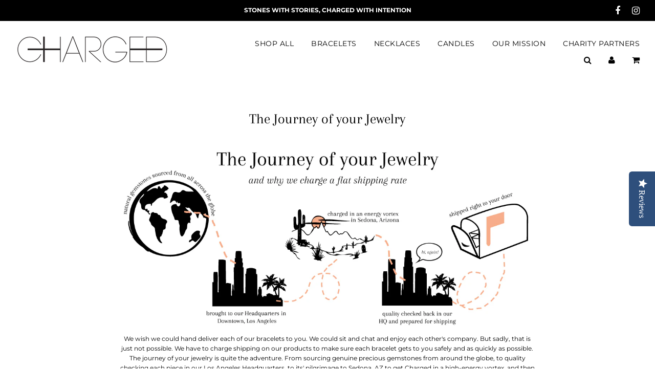

--- FILE ---
content_type: text/html
request_url: https://assets.dailykarma.io/prod/richTemplates/d4d.html?v=1765172474000
body_size: 6556
content:
<style>
  {{resetCSS}}
  *{
      font-family: {{customFontName}}-apple-system, BlinkMacSystemFont, San Francisco, Segoe UI, Roboto, Helvetica Neue, sans-serif;;
      text-transform: initial !important;
      letter-spacing: initial !important;
  }
  .dk-d4d-plugin {
      box-sizing: border-box;
      width: 100%;
      max-width: {{importedWidgetWidth}};
      min-height: 89px;
      padding: 15px;
      display: flex;
      border-radius: 2px;
      font-family: {{customFontName}}-apple-system, BlinkMacSystemFont, San Francisco, Segoe UI, Roboto, Helvetica Neue, sans-serif;
      flex-direction: column;
      {{if(options.showBorder)}}
      border: 1px solid {{fontColor}};
      {{#else}}
      border: none;
      {{/if}}
  }
  .title {
      line-height: 1.4;
      font-weight: 500;
      font-family: {{customFontName}}-apple-system, BlinkMacSystemFont, San Francisco, Segoe UI, Roboto, Helvetica Neue, sans-serif;
      font-size: 14px;
      margin-right: 10px;
  }
  .description {
      line-height: 1.5;
      font-size: 12px;
      font-weight: 400;
      font-family: {{customFontName}}-apple-system, BlinkMacSystemFont, San Francisco, Segoe UI, Roboto, Helvetica Neue, sans-serif;
      padding-top: 5px;
      padding-right: 10px;
  }

  .learn-more {
      text-decoration: none;
      font-family: {{customFontName}}-apple-system, BlinkMacSystemFont, San Francisco, Segoe UI, Roboto, Helvetica Neue, sans-serif;
      cursor: pointer;
      font-size: 12px;
      font-weight: 500;
      border-radius: 1px;
      display:flex;
      justify-content: center;
  }

  .btn-name {
      height: 22px;
      display: flex;
      width: 128px;
      justify-content: center;
      align-items: center;
      line-height: 1.5;
      font-weight: 500;
      margin-top: -1px;
      background: {{buttonColor}} !important;
      border-color: {{buttonColor}} !important;
  }

  .learn-more:active {
      outline: 0;
  }

  .created-by {
      line-height: 1.5;
      font-size: 8px;
      padding-top: 4px;
      display: flex;
      font-weight: 400;
      justify-content: center;
      align-items: center;
      padding-left: 15px;
      margin-right: -10px;
      font-family: {{customFontName}}-apple-system, BlinkMacSystemFont, San Francisco,  Segoe UI, Roboto, Helvetica Neue, sans-serif;
  }

  .footer {
      display: flex;
      justify-content: space-between;
      align-items: flex-end;
      flex: 1;
      margin-top: 5px;
      
  }

  .positioning {
      display: flex; width: 100%; align-items: {{contentPosition}};
      justify-content: {{contentPosition}};
      flex-wrap: wrap;
  }

  .powered-by {
    width: 100%;
    margin-top: 10px;
    font-size: 9px;
    text-align: center;
    line-height: normal;
    font-family: {{customFontName}}-apple-system, BlinkMacSystemFont, San Francisco,  Segoe UI, Roboto, Helvetica Neue, sans-serif;
  }

  {{if(options.isCenteredWidgetMobile)}}
  @media only screen and (max-width: 430px)  {
      .positioning {
          display: flex; width: 100%; align-items: center;
      }
  }
  {{/if}}
  .charity-logos {
    display: flex;
    justify-content: center;
    gap:10px;
  }

  .charity-logos .charity-logo-container {
    height: 60px;
    width: 60px;
    border-radius: 35px;
    box-shadow: 0px 4px 8px rgba(0, 0, 0, 0.1);
    display: flex;
    align-items: center;
    justify-content: center;
    margin-bottom: 5px;
  }

  .charity-logos .charity-logo {
    height: 55px;
    width: 55px;
    border-radius: 50%;
  }

  .statistics {
    border-top: 1px solid #d8d8d8;
    border-bottom: 1px solid #d8d8d8;
    display: flex;
    padding-top: 10px;
    padding-bottom: 10px;
    font-size: 12px;
    margin-top:5px;
    margin-bottom:5px;
  }

  .statistics .contributors, .statistics .raised {
    text-align: center;
    display: flex;
    align-items: center;
    justify-content: center;
    width: 50%;
    text-align: center;
  }
  .statistics .contributors {
    border-right: 1px solid #d8d8d8;
  }
  .statistics .value {
    font-weight: 700;
    font-size: 12px;
    margin-left:5px;
    margin-right: 5px;
  }

  .donate-button {
    background: {{buttonColor}};
    display: flex;
    justify-content: center;
    align-items: center;
    border-radius: 4px;
    font-weight: 700;
    width: 100%;
    height: 40px;
    color: #ffffff;
    margin-top: 10px;
    margin-bottom: 10px;
  }

  .donate-button a {
    font-weight: 700;
    color: #ffffff;
  }
  .select-charities-link {
    color: {{linkColor}};
    font-size: 12px;
    text-decoration: none;
    line-height: 12px;
    cursor: pointer;
    font-weight: 500;
  }

  .header-section {
    display: flex;
    justify-content: space-between;
    align-items: center;
  }

  .header-section .title-section {
    display: flex;
    flex-direction: column;
  }

  .donate-button {
    width: 65%;
  }

  .small-widget .donate-button {
    width: 100%;
  }

  #dk-d4d-learn-more-added.learn-more {
    width: 100%;
  }

  .small-widget .header-section {
    display: flex;
    flex-direction: column; 
  }

  .small-widget .donate-button {
    width: 100%;
    margin-bottom: 0;
  }

  .small-widget .statistics {
    margin-top: 10px;
  }

  @media only screen and (max-width: 430px)  {
      .header-section {
          display: flex;
          flex-direction: column;
      }

      .donate-button {
        width: 100%;
      }
      .title-section .description{
          white-space: initial;
      }
  }
  #powered-by-containter {
    max-width: {{importedWidgetWidth}};
    padding-right: 10px;
    padding-left:10px;
  }

  .powered-by a {
    line-height: initial !important;
  }

  .break {
    flex-basis: 100%;
  }

  #d4d-hidden {
    min-height: 105px;
    justify-content: center;
    position: relative;
    padding: 25px 15px;
  }

  #d4d-hidden .title {
    padding-top: 0 !important;
    line-height: 1;
    margin-right: 0;
  }

  #d4d-hidden .footer {
    justify-content: center;
    position: absolute;
    bottom: 15px;
    width: 100%;
    right: 0;
  }

  #d4d-hidden .created-by {
    margin-left: 0;
  }
</style>
<div class="positioning">
  <div
    id="d4d-default"
    class="dk-d4d-plugin {{if(options.isSmallWidget)}}small-widget{{/if}}"
    style="margin-top: {{verticalIndent}}px; color: {{fontColor}}; background: {{backgroundColor}};"
  >
  <div class="charity-logos">
    {{each(options.charitiesLogoUrls)}}
    <div class="charity-logo-container">
      <img class="charity-logo" src="{{@this}}" alt="charity logo" />
    </div>
    {{/each}}
  </div>
  <div class="header-section">
    <div class="title-section">
      <span class="title" style="color: {{fontColor}};"> {{headerText}}</span>
      <span class="description" style="color: {{fontColor}};"> {{description}} </span>
    </div>
    <div class="donate-button">
      <a href="javascript:void(0)" class="learn-more" id="dk-d4d-learn-more">
        <div
          class="btn-name"
          style="background: {{buttonColor}}; color: {{fontColor}}">Donate {{donationAmount}}</div>
      </a>
    </div>
  </div>
  {{if(options.impactShelfEnabled)}}
    <div class="statistics">
      <div class="contributors">
        <svg width="18" height="18" viewBox="0 0 18 18" fill="{{fontColor}}" xmlns="http://www.w3.org/2000/svg">
          <path fill-rule="evenodd" clip-rule="evenodd" d="M10.6533 12.2123C11.0852 12.0587 11.5406 11.98 12 11.98C12.5279 11.98 13.0507 12.084 13.5384 12.286C14.0261 12.488 14.4693 12.7841 14.8426 13.1574C15.2159 13.5307 15.512 13.9739 15.714 14.4616C15.916 14.9493 16.02 15.4721 16.02 16L18 16C18 15.3179 17.8837 14.6416 17.6569 14C17.6217 13.9004 17.5838 13.8017 17.5433 13.7039C17.2417 12.9759 16.7998 12.3145 16.2426 11.7574C15.6855 11.2002 15.0241 10.7583 14.2961 10.4567C13.5681 10.1552 12.7879 10 12 10C14.2091 10 16 8.20914 16 6C16 3.79086 14.2091 2 12 2C10.8053 2 9.73295 2.52376 9 3.35418C8.26706 2.52376 7.19469 2 6 2C3.79086 2 2 3.79086 2 6C2 8.20914 3.79086 10 6 10C5.21207 10 4.43185 10.1552 3.7039 10.4567C2.97595 10.7582 2.31451 11.2002 1.75736 11.7574C1.20021 12.3145 0.758251 12.9759 0.456723 13.7039C0.416216 13.8017 0.37835 13.9004 0.343146 14C0.116298 14.6416 0 15.3179 0 16H1.98C1.98 15.4721 2.08398 14.9493 2.286 14.4616C2.48803 13.9739 2.78414 13.5307 3.15743 13.1574C3.53072 12.7841 3.97388 12.488 4.46161 12.286C4.94934 12.084 5.47209 11.98 6 11.98C6.52791 11.98 7.05066 12.084 7.53839 12.286C8.02612 12.488 8.46928 12.7841 8.84257 13.1574C9.21586 13.5307 9.51197 13.9739 9.714 14.4616C9.91602 14.9493 10.02 15.4721 10.02 16L12 16C12 15.3179 11.8837 14.6416 11.6569 14C11.6217 13.9004 11.5838 13.8017 11.5433 13.7039C11.3201 13.1652 11.0201 12.6629 10.6533 12.2123ZM10 6C10 7.10457 10.8954 8 12 8C13.1046 8 14 7.10457 14 6C14 4.89543 13.1046 4 12 4C10.8954 4 10 4.89543 10 6ZM6 10C7.19469 10 8.26706 9.47624 9 8.64582C9.73295 9.47624 10.8053 10 12 10C11.2121 10 10.4319 10.1552 9.7039 10.4567C9.46142 10.5572 9.22632 10.6732 9 10.8038C8.77368 10.6732 8.53858 10.5572 8.2961 10.4567C7.56815 10.1552 6.78793 10 6 10ZM6 8C7.10457 8 8 7.10457 8 6C8 4.89543 7.10457 4 6 4C4.89543 4 4 4.89543 4 6C4 7.10457 4.89543 8 6 8Z" fill="{{fontColor}}"/>
        </svg> 
        <span class="value">{{contributors}}</span> Contributors
      </div>
      <div class="raised">
        <svg width="18" height="18" viewBox="0 0 18 18" fill="{{fontColor}}" xmlns="http://www.w3.org/2000/svg">
          <path fill-rule="evenodd" clip-rule="evenodd" d="M0 5C0 3.89543 0.895431 3 2 3H16C17.1046 3 18 3.89543 18 5V13C18 14.1046 17.1046 15 16 15H2C0.89543 15 0 14.1046 0 13V5ZM9 5H16V13H9C11.2091 13 13 11.2091 13 9C13 6.79086 11.2091 5 9 5ZM9 5H2L2 13H9C6.79086 13 5 11.2091 5 9C5 6.79086 6.79086 5 9 5ZM11 9C11 10.1046 10.1046 11 9 11C7.89543 11 7 10.1046 7 9C7 7.89543 7.89543 7 9 7C10.1046 7 11 7.89543 11 9Z" fill="{{fontColor}}"/>
        </svg>
        <span class="value">${{moneyRaised}}</span> Raised
      </div>
    </div>
  {{/if}}
    <div class="footer">
      <a href="javascript:void(0);" class="select-charities-link" id="select-charities-link">{{viewCauseText}}</a>
      <a href="https://dailykarma.com" target="_blank">
        <span class="created-by" style="color: {{fontColor}};"
        >
        <svg fill="{{fontColor}}" style="width: 136px; position: relative; color: {{fontColor}};" xmlns="http://www.w3.org/2000/svg" xmlns:xlink="http://www.w3.org/1999/xlink" viewBox="0 0 460 40" version="1.1">
          <path class="st0" d="M234.4,3.6V14c-1.7-1.4-4.2-2.3-6.6-2.3c-6.3,0-10.4,4.1-10.4,10.4s3.8,10.1,9.4,10.1c3.3,0,6-1.2,7.7-3.3
l0.3,2.8h2.3V3.3L234.4,3.6z M227.3,29.9c-4.3,0-7.2-3.2-7.2-7.8s3.2-7.9,7.9-7.9c2.2,0,4.7,1,6.4,2.6v6.8
C234.4,27.3,231.6,29.9,227.3,29.9L227.3,29.9z"/>
<path class="st0" d="M250.6,11.8c-2.6,0-5.5,1.1-7.3,2.8l1.1,1.8c1.7-1.4,4-2.3,5.9-2.3c3.1,0,5.2,1.8,5.2,4.6v2.8h-7
c-3.8,0-6.4,2.1-6.4,5.2c0,3.3,2.5,5.5,6.2,5.5c3.2,0,5.7-1.1,7.2-3.1l0.3,2.6h2.3V18.6C258.1,14.5,255.1,11.8,250.6,11.8z
M248.9,30.2c-2.6,0-4.3-1.4-4.3-3.5s1.7-3.3,4.2-3.3h6.7v1C255.5,27.8,252.8,30.2,248.9,30.2L248.9,30.2z"/>
<path class="st0" d="M266.6,6.8c1.2,0,2-0.7,2-1.9s-0.8-2-2-2c-1.3,0-2.1,0.8-2.1,2C264.4,6.1,265.3,6.8,266.6,6.8z M265.2,31.7h2.6
V12.4h-2.6V31.7z"/>
<path class="st0" d="M275.1,31.7h2.6V3.3l-2.6,0.3V31.7z"/>
<path class="st0" d="M298.9,12.3l-6.8,15.3l-7.2-15.5l-2.9,0.3l8.8,18.1l-1.2,2.7c-1,2.2-2.3,3.2-4.2,3.2c-0.9,0-1.9-0.2-2.6-0.5
l-1,1.9c1.2,0.5,2.6,0.8,3.8,0.8c2.9,0,4.9-1.4,6.3-4.6l10-21.7L298.9,12.3L298.9,12.3z"/>
<path class="st1" d="M320.4,31.7h3.4L315.1,20l8.2-7.7h-3.7l-10.8,9.8V3.2l-3,0.3v28.1h3v-5.8l4.3-4L320.4,31.7L320.4,31.7z"/>
<path class="st0" d="M333.6,11.8c-2.6,0-5.5,1.1-7.3,2.8l1.1,1.8c1.7-1.4,4-2.3,5.9-2.3c3.1,0,5.2,1.8,5.2,4.6v2.8h-7
c-3.8,0-6.4,2.1-6.4,5.2c0,3.3,2.5,5.5,6.2,5.5c3.2,0,5.7-1.1,7.2-3.1l0.3,2.6h2.3V18.6C341.1,14.5,338.1,11.8,333.6,11.8
L333.6,11.8z M331.9,30.2c-2.6,0-4.3-1.4-4.3-3.5s1.7-3.3,4.2-3.3h6.7v1C338.5,27.8,335.8,30.2,331.9,30.2L331.9,30.2z"/>
<path class="st0" d="M356,11.8c-2.6,0-4.8,1.2-6,3.2l-0.3-3.2l-2.3,0.3v19.6h2.6V20.8c0-4,2.3-6.3,5.9-6.3c0.6,0,1.1,0,1.7,0.2
l0.3-2.6C357.4,11.9,356.7,11.8,356,11.8L356,11.8z"/>
<path class="st0" d="M385.6,11.8c-3.3,0-5.9,1.5-7.2,4c-1.3-2.4-4-4-7.1-4c-2.8,0-5.1,1.1-6.6,3l-0.2-3l-2.7,0.3v19.6h3V20.1
c0-3.5,2.2-5.7,5.7-5.7s5.8,2.1,5.8,5.7v11.6h2.9V20.1c0-3.5,2.1-5.7,5.7-5.7s5.8,2,5.8,5.3v12h2.9V19.3
C393.8,14.9,390.6,11.8,385.6,11.8L385.6,11.8z"/>
<path class="st0" d="M407.3,11.8c-2.6,0-5.5,1.1-7.3,2.8l1.1,1.8c1.7-1.4,4-2.3,5.9-2.3c3.1,0,5.2,1.8,5.2,4.6v2.8h-7
c-3.9,0.1-6.5,2.1-6.5,5.2c0,3.3,2.5,5.5,6.2,5.5c3.2,0,5.7-1.1,7.2-3.1l0.3,2.6h2.3V18.6C414.8,14.5,411.8,11.8,407.3,11.8
L407.3,11.8z M405.6,30.2c-2.6,0-4.3-1.4-4.3-3.6c0-2,1.7-3.3,4.2-3.3h6.7v1C412.2,27.8,409.6,30.2,405.6,30.2L405.6,30.2z"/>
<path class="st1" d="M421.6,11c3.2,0,5.4-2.3,5.4-5.5s-2.2-5.4-5.4-5.4s-5.5,2.2-5.5,5.4S418.4,11,421.6,11z M421.6,10.4
c-2.9,0-4.9-2-4.9-4.8s2-4.8,4.8-4.8s4.8,2,4.8,4.8C426.4,8.4,424.4,10.4,421.6,10.4L421.6,10.4z M419.6,8.5h0.8v-2h1.6l1.2,2h0.8
l-1.3-2.2c0.7-0.3,1.2-1,1.2-1.9c0-1.1-0.8-1.9-1.9-1.9h-2.3v6H419.6L419.6,8.5z M420.3,5.8V3.2h1.5c0.8,0,1.2,0.5,1.2,1.2
c0,0.8-0.5,1.4-1.2,1.4C421.8,5.8,420.3,5.8,420.3,5.8z"/>
<path class="st2" d="M200.2,15.2l-2.1,2.1l-3.2-3.2l2.5-2.5c1.2-1.2,1.5-2.8,1.2-4.3c-0.2-0.8-0.6-1.4-1.2-2s-1.3-1-2-1.2
c-1.5-0.4-3.1,0-4.3,1.2l-2.5,2.5l-2.5-2.5l0,0c-1.2-1.2-2.8-1.5-4.3-1.2c-0.8,0.2-1.4,0.6-2,1.2s-1,1.3-1.2,2
c-0.4,1.5,0,3.1,1.2,4.3l2.5,2.5l-3.2,3.2l-2.1-2.1l0,0c-1.2-1.2-2.9-1.7-4.6-1.4c-1,0.2-1.9,0.6-2.7,1.4c-2,2-2,5.2,0,7.2
c0.8,0.8,1.7,1.2,2.7,1.4c1.5,0.3,3-0.1,4.2-1.1l2.3-2.3h0l3.2,3.2l-2.5,2.5c-1.2,1.2-1.5,2.8-1.2,4.3c0.2,0.8,0.6,1.5,1.2,2
s1.3,1,2,1.2c1.5,0.4,3.1,0,4.3-1.2l2.5-2.5l2.5,2.5c1.2,1.2,2.8,1.5,4.3,1.2c0.8-0.2,1.4-0.6,2-1.2s1-1.3,1.2-2
c0.4-1.5,0-3.1-1.2-4.3l0,0l-2.5-2.5l3.2-3.2l2.1,2.1c1.2,1.2,2.9,1.7,4.6,1.4c1-0.2,1.9-0.6,2.7-1.4c2-2,2-5.2,0-7.2
c-0.8-0.8-1.7-1.2-2.7-1.4C203.1,13.5,201.4,13.9,200.2,15.2L200.2,15.2z M190.2,9.2l2.5-2.5c0.9-0.9,2.3-0.9,3.2,0s0.9,2.3,0,3.2
l-2.5,2.5L190.2,9.2z M187,28.3l-2.5,2.5c-0.9,0.9-2.3,0.9-3.2,0s-0.9-2.3,0-3.2l0,0l0,0l2.5-2.5L187,28.3L187,28.3z M177.5,18.8
l-2.1,2.1c-1.1,1.1-3,1.1-4.1,0s-1.1-3,0-4.1s3-1.1,4.1,0L177.5,18.8L177.5,18.8z M180.6,18.8l3.2-3.2l3.2,3.2l-3.2,3.2L180.6,18.8z
M185.4,23.5l3.2-3.2l3.2,3.2l-3.2,3.2L185.4,23.5z M195.9,27.6c0.9,0.9,0.9,2.3,0,3.2s-2.3,0.9-3.2,0l0,0l-2.5-2.5l3.2-3.2
L195.9,27.6L195.9,27.6L195.9,27.6L195.9,27.6z M196.6,18.8l-3.2,3.2l-3.2-3.2l3.2-3.2L196.6,18.8z M191.8,14l-3.2,3.2l-3.2-3.2
l3.2-3.2C188.6,10.8,191.8,14,191.8,14z M184.5,6.7l2.5,2.5l-3.2,3.2l-2.5-2.5c-0.9-0.9-0.9-2.3,0-3.2S183.6,5.8,184.5,6.7
L184.5,6.7L184.5,6.7L184.5,6.7z M205.9,20.8c-1.1,1.1-3,1.1-4.1,0l-2.1-2.1l2.1-2.1l0,0l0,0c1.1-1.1,3-1.1,4.1,0
S207,19.7,205.9,20.8L205.9,20.8z"/>
<g class="st3">
<path d="M2.2,12.5h2v2.3h0.1c0.3-0.5,0.7-0.9,1.1-1.2s0.9-0.6,1.4-0.8c0.5-0.2,1-0.4,1.5-0.5c0.5-0.1,1-0.2,1.5-0.2
c1.1,0,2.1,0.2,3,0.6s1.7,0.9,2.4,1.5c0.7,0.7,1.2,1.4,1.5,2.3c0.4,0.9,0.6,1.9,0.6,2.9c0,1.1-0.2,2-0.6,2.9
c-0.4,0.9-0.9,1.7-1.5,2.3c-0.7,0.7-1.4,1.2-2.4,1.5c-0.9,0.4-1.9,0.6-3,0.6c-0.5,0-0.9-0.1-1.5-0.2c-0.5-0.1-1-0.3-1.5-0.5
c-0.5-0.2-0.9-0.5-1.4-0.8c-0.4-0.3-0.8-0.8-1.1-1.2H4.1v11h-2V12.5z M15,19.5c0-0.8-0.1-1.5-0.4-2.2c-0.3-0.7-0.6-1.3-1.1-1.8
c-0.5-0.5-1-0.9-1.7-1.2c-0.7-0.3-1.4-0.4-2.2-0.4c-0.8,0-1.6,0.1-2.2,0.4c-0.7,0.3-1.3,0.7-1.8,1.2c-0.5,0.5-0.9,1.1-1.2,1.8
C4.2,18,4,18.7,4,19.5c0,0.8,0.1,1.5,0.4,2.2c0.3,0.7,0.7,1.3,1.2,1.8c0.5,0.5,1.1,0.9,1.8,1.2c0.7,0.3,1.4,0.4,2.2,0.4
c0.8,0,1.6-0.1,2.2-0.4c0.6-0.3,1.2-0.7,1.7-1.2s0.8-1.1,1.1-1.8C14.8,21,15,20.3,15,19.5z"/>
<path d="M34.7,19.5c0,1.1-0.2,2-0.6,2.9s-0.9,1.7-1.5,2.3s-1.4,1.2-2.4,1.5c-0.9,0.4-1.9,0.6-3,0.6c-1.1,0-2.1-0.2-3-0.6
c-0.9-0.4-1.7-0.9-2.4-1.5s-1.2-1.4-1.5-2.3c-0.4-0.9-0.6-1.9-0.6-2.9c0-1.1,0.2-2,0.6-2.9c0.4-0.9,0.9-1.7,1.5-2.3
s1.4-1.2,2.4-1.5c0.9-0.4,1.9-0.6,3-0.6c1.1,0,2.1,0.2,3,0.6c0.9,0.4,1.7,0.9,2.4,1.5s1.2,1.4,1.5,2.3S34.7,18.4,34.7,19.5z
 M32.5,19.5c0-0.8-0.1-1.5-0.4-2.2c-0.3-0.7-0.6-1.3-1.1-1.8c-0.5-0.5-1-0.9-1.7-1.2s-1.4-0.4-2.2-0.4c-0.8,0-1.6,0.1-2.2,0.4
s-1.2,0.7-1.6,1.2c-0.4,0.5-0.8,1.1-1,1.8c-0.3,0.7-0.4,1.4-0.4,2.2c0,0.8,0.1,1.5,0.4,2.2c0.2,0.7,0.6,1.3,1,1.8
c0.5,0.5,1,0.9,1.6,1.2s1.4,0.4,2.2,0.4c0.8,0,1.6-0.1,2.2-0.4s1.2-0.7,1.7-1.2c0.5-0.5,0.8-1.1,1.1-1.8
C32.4,21,32.5,20.3,32.5,19.5z"/>
<path d="M38.9,12.5l3.2,11.4h0.1l3.8-11.4h2l3.8,11.4h0.1L55,12.5h2.3l-4.4,14h-2.2L47,15h-0.1l-3.7,11.5H41l-4.4-14H38.9z"/>
<path d="M61.3,20c0.1,0.7,0.2,1.4,0.5,2s0.6,1.2,1.1,1.6c0.5,0.4,1,0.8,1.6,1.1s1.2,0.4,2,0.4c1.1,0,2-0.2,2.7-0.7s1.4-1.1,1.8-1.7
l1.5,1.3c-0.8,1.1-1.8,1.8-2.8,2.3c-1,0.5-2.1,0.7-3.3,0.7c-1,0-2-0.2-2.9-0.6c-0.9-0.4-1.7-0.9-2.3-1.5s-1.1-1.4-1.5-2.3
c-0.4-0.9-0.6-1.9-0.6-2.9c0-1.1,0.2-2,0.5-2.9s0.9-1.7,1.5-2.3c0.6-0.7,1.4-1.2,2.2-1.5c0.9-0.4,1.8-0.6,2.8-0.6
c1.1,0,2,0.2,2.9,0.6c0.8,0.4,1.5,0.9,2.1,1.5c0.6,0.6,1,1.4,1.3,2.2c0.3,0.8,0.5,1.8,0.5,2.7V20H61.3z M70.9,18.4
c0-1.3-0.4-2.4-1.2-3.3c-0.8-0.8-1.9-1.2-3.4-1.2c-0.6,0-1.3,0.1-1.9,0.4c-0.6,0.2-1.1,0.6-1.6,1s-0.8,0.9-1.1,1.4
s-0.4,1.1-0.4,1.7H70.9z"/>
</g>
<g class="st3">
<path d="M76.8,16.8c0-0.6,0-1.2,0-1.9c0-0.6-0.1-1.5-0.1-2.5h2v2.6h0.1c0.1-0.4,0.3-0.7,0.6-1.1c0.3-0.3,0.6-0.7,0.9-0.9
c0.4-0.3,0.8-0.5,1.3-0.7c0.5-0.2,1-0.3,1.7-0.3c0.6,0,1.1,0.1,1.5,0.2l-0.4,2c-0.3-0.1-0.6-0.2-1.1-0.2c-0.8,0-1.4,0.1-2,0.4
c-0.5,0.3-1,0.7-1.4,1.1s-0.6,0.9-0.8,1.5c-0.2,0.5-0.3,1-0.3,1.5v7.9h-2V16.8z"/>
</g>
<g class="st3">
<path d="M87.4,20c0.1,0.7,0.2,1.4,0.5,2s0.6,1.2,1.1,1.6c0.5,0.4,1,0.8,1.6,1.1s1.2,0.4,2,0.4c1.1,0,2-0.2,2.7-0.7s1.4-1.1,1.8-1.7
l1.5,1.3c-0.8,1.1-1.8,1.8-2.8,2.3c-1,0.5-2.1,0.7-3.3,0.7c-1,0-2-0.2-2.9-0.6c-0.9-0.4-1.7-0.9-2.3-1.5s-1.1-1.4-1.5-2.3
c-0.4-0.9-0.6-1.9-0.6-2.9c0-1.1,0.2-2,0.5-2.9s0.9-1.7,1.5-2.3c0.6-0.7,1.4-1.2,2.2-1.5c0.9-0.4,1.8-0.6,2.8-0.6
c1.1,0,2,0.2,2.9,0.6c0.8,0.4,1.5,0.9,2.1,1.5c0.6,0.6,1,1.4,1.3,2.2c0.3,0.8,0.5,1.8,0.5,2.7V20H87.4z M97,18.4
c0-1.3-0.4-2.4-1.2-3.3c-0.8-0.8-1.9-1.2-3.4-1.2c-0.6,0-1.3,0.1-1.9,0.4c-0.6,0.2-1.1,0.6-1.6,1s-0.8,0.9-1.1,1.4
s-0.4,1.1-0.4,1.7H97z"/>
<path d="M116.7,26.5h-2v-2.3h-0.1c-0.3,0.5-0.7,0.9-1.1,1.2c-0.4,0.3-0.9,0.6-1.4,0.8c-0.5,0.2-1,0.4-1.5,0.5
c-0.5,0.1-1,0.2-1.5,0.2c-1.1,0-2.1-0.2-3-0.6c-0.9-0.4-1.7-0.9-2.4-1.5c-0.7-0.7-1.2-1.4-1.5-2.3s-0.6-1.9-0.6-2.9
c0-1.1,0.2-2,0.6-2.9s0.9-1.7,1.5-2.3c0.7-0.7,1.4-1.2,2.4-1.5s1.9-0.6,3-0.6c0.5,0,0.9,0.1,1.5,0.2c0.5,0.1,1,0.3,1.5,0.5
c0.5,0.2,0.9,0.5,1.4,0.8c0.4,0.3,0.8,0.8,1.1,1.2h0.1v-11h2V26.5z M103.9,19.5c0,0.8,0.1,1.5,0.4,2.2c0.2,0.7,0.6,1.3,1.1,1.8
s1,0.9,1.7,1.2s1.4,0.4,2.2,0.4c0.8,0,1.5-0.1,2.2-0.4c0.7-0.3,1.3-0.7,1.8-1.2c0.5-0.5,0.9-1.1,1.2-1.8c0.3-0.7,0.4-1.4,0.4-2.2
c0-0.8-0.1-1.5-0.4-2.2c-0.3-0.7-0.7-1.3-1.2-1.8c-0.5-0.5-1.1-0.9-1.8-1.2c-0.7-0.3-1.4-0.4-2.2-0.4c-0.8,0-1.6,0.1-2.2,0.4
s-1.2,0.7-1.7,1.2c-0.5,0.5-0.8,1.1-1.1,1.8S103.9,18.7,103.9,19.5z"/>
<path d="M129.4,3.8h2v11h0.1c0.3-0.5,0.7-0.9,1.1-1.2s0.9-0.6,1.4-0.8c0.5-0.2,1-0.4,1.5-0.5c0.5-0.1,1-0.2,1.5-0.2
c1.1,0,2.1,0.2,3,0.6s1.7,0.9,2.4,1.5c0.7,0.7,1.2,1.4,1.5,2.3c0.4,0.9,0.6,1.9,0.6,2.9c0,1.1-0.2,2-0.6,2.9
c-0.4,0.9-0.9,1.7-1.5,2.3c-0.7,0.7-1.4,1.2-2.4,1.5c-0.9,0.4-1.9,0.6-3,0.6c-0.5,0-0.9-0.1-1.5-0.2c-0.5-0.1-1-0.3-1.5-0.5
c-0.5-0.2-0.9-0.5-1.4-0.8c-0.4-0.3-0.8-0.8-1.1-1.2h-0.1v2.3h-2V3.8z M142.2,19.5c0-0.8-0.1-1.5-0.4-2.2c-0.3-0.7-0.6-1.3-1.1-1.8
c-0.5-0.5-1-0.9-1.7-1.2c-0.7-0.3-1.4-0.4-2.2-0.4c-0.8,0-1.6,0.1-2.2,0.4c-0.7,0.3-1.3,0.7-1.8,1.2c-0.5,0.5-0.9,1.1-1.2,1.8
c-0.3,0.7-0.4,1.4-0.4,2.2c0,0.8,0.1,1.5,0.4,2.2c0.3,0.7,0.7,1.3,1.2,1.8c0.5,0.5,1.1,0.9,1.8,1.2c0.7,0.3,1.4,0.4,2.2,0.4
c0.8,0,1.6-0.1,2.2-0.4c0.6-0.3,1.2-0.7,1.7-1.2s0.8-1.1,1.1-1.8C142.1,21,142.2,20.3,142.2,19.5z"/>
<path d="M152.9,24.1l4.3-11.6h2.4l-7,17.7c-0.4,1.1-1,1.9-1.6,2.6c-0.6,0.6-1.6,1-2.8,1c-0.3,0-0.6,0-0.9,0c-0.3,0-0.6-0.1-0.9-0.2
l0.2-1.9c0.4,0.2,0.9,0.3,1.5,0.3c0.7,0,1.2-0.2,1.6-0.7c0.4-0.4,0.8-1.1,1.1-1.9l1-2.7L146,12.5h2.5L152.9,24.1z"/>
</g>
        </svg></span>
      </a>
    </div>
  </div>

  <div
    id="d4d-hidden"
    class="dk-d4d-plugin"
    style="display: none; margin-top: {{verticalIndent}}px; color: {{fontColor}}; background: {{backgroundColor}};"
  >
    <span class="title" style="text-align: center; padding-top: 10px; color: {{fontColor}};">
      Thank you for shopping for good.
    </span>
    <span
      class="description"
      style="text-align: center; padding-bottom: 5px; color: {{fontColor}};"
    >
      You get {{discountAmount}} off your order, with our gratitude.
    </span>
    <span style="line-height: 1; font-weight: 400; font-size: 12px; text-align: center; padding-bottom: 10px">
      <a
        href="javascript:void(0)"
        class="learn-more"
        id="dk-d4d-learn-more-added"
        style="font-size: 12px; font-weight: 400; padding-left: 3px; line-height: 1; text-decoration: underline; color: {{linkColor}};"
      >
      {{if(options.enableCharitySelection)}}
        Edit causes
      {{#else}}
        Learn More
      {{/if}}
      </a>
    </span>

    <div class="footer">
      <a href="https://dailykarma.com" target="_blank">
        <span class="created-by" style="color: {{fontColor}};"
            >
            <svg fill="{{fontColor}}" style="width: 136px; position: relative; color: {{fontColor}};" xmlns="http://www.w3.org/2000/svg" xmlns:xlink="http://www.w3.org/1999/xlink" viewBox="0 0 460 40" version="1.1">
              <path class="st0" d="M234.4,3.6V14c-1.7-1.4-4.2-2.3-6.6-2.3c-6.3,0-10.4,4.1-10.4,10.4s3.8,10.1,9.4,10.1c3.3,0,6-1.2,7.7-3.3
	l0.3,2.8h2.3V3.3L234.4,3.6z M227.3,29.9c-4.3,0-7.2-3.2-7.2-7.8s3.2-7.9,7.9-7.9c2.2,0,4.7,1,6.4,2.6v6.8
	C234.4,27.3,231.6,29.9,227.3,29.9L227.3,29.9z"/>
<path class="st0" d="M250.6,11.8c-2.6,0-5.5,1.1-7.3,2.8l1.1,1.8c1.7-1.4,4-2.3,5.9-2.3c3.1,0,5.2,1.8,5.2,4.6v2.8h-7
	c-3.8,0-6.4,2.1-6.4,5.2c0,3.3,2.5,5.5,6.2,5.5c3.2,0,5.7-1.1,7.2-3.1l0.3,2.6h2.3V18.6C258.1,14.5,255.1,11.8,250.6,11.8z
	 M248.9,30.2c-2.6,0-4.3-1.4-4.3-3.5s1.7-3.3,4.2-3.3h6.7v1C255.5,27.8,252.8,30.2,248.9,30.2L248.9,30.2z"/>
<path class="st0" d="M266.6,6.8c1.2,0,2-0.7,2-1.9s-0.8-2-2-2c-1.3,0-2.1,0.8-2.1,2C264.4,6.1,265.3,6.8,266.6,6.8z M265.2,31.7h2.6
	V12.4h-2.6V31.7z"/>
<path class="st0" d="M275.1,31.7h2.6V3.3l-2.6,0.3V31.7z"/>
<path class="st0" d="M298.9,12.3l-6.8,15.3l-7.2-15.5l-2.9,0.3l8.8,18.1l-1.2,2.7c-1,2.2-2.3,3.2-4.2,3.2c-0.9,0-1.9-0.2-2.6-0.5
	l-1,1.9c1.2,0.5,2.6,0.8,3.8,0.8c2.9,0,4.9-1.4,6.3-4.6l10-21.7L298.9,12.3L298.9,12.3z"/>
<path class="st1" d="M320.4,31.7h3.4L315.1,20l8.2-7.7h-3.7l-10.8,9.8V3.2l-3,0.3v28.1h3v-5.8l4.3-4L320.4,31.7L320.4,31.7z"/>
<path class="st0" d="M333.6,11.8c-2.6,0-5.5,1.1-7.3,2.8l1.1,1.8c1.7-1.4,4-2.3,5.9-2.3c3.1,0,5.2,1.8,5.2,4.6v2.8h-7
	c-3.8,0-6.4,2.1-6.4,5.2c0,3.3,2.5,5.5,6.2,5.5c3.2,0,5.7-1.1,7.2-3.1l0.3,2.6h2.3V18.6C341.1,14.5,338.1,11.8,333.6,11.8
	L333.6,11.8z M331.9,30.2c-2.6,0-4.3-1.4-4.3-3.5s1.7-3.3,4.2-3.3h6.7v1C338.5,27.8,335.8,30.2,331.9,30.2L331.9,30.2z"/>
<path class="st0" d="M356,11.8c-2.6,0-4.8,1.2-6,3.2l-0.3-3.2l-2.3,0.3v19.6h2.6V20.8c0-4,2.3-6.3,5.9-6.3c0.6,0,1.1,0,1.7,0.2
	l0.3-2.6C357.4,11.9,356.7,11.8,356,11.8L356,11.8z"/>
<path class="st0" d="M385.6,11.8c-3.3,0-5.9,1.5-7.2,4c-1.3-2.4-4-4-7.1-4c-2.8,0-5.1,1.1-6.6,3l-0.2-3l-2.7,0.3v19.6h3V20.1
	c0-3.5,2.2-5.7,5.7-5.7s5.8,2.1,5.8,5.7v11.6h2.9V20.1c0-3.5,2.1-5.7,5.7-5.7s5.8,2,5.8,5.3v12h2.9V19.3
	C393.8,14.9,390.6,11.8,385.6,11.8L385.6,11.8z"/>
<path class="st0" d="M407.3,11.8c-2.6,0-5.5,1.1-7.3,2.8l1.1,1.8c1.7-1.4,4-2.3,5.9-2.3c3.1,0,5.2,1.8,5.2,4.6v2.8h-7
	c-3.9,0.1-6.5,2.1-6.5,5.2c0,3.3,2.5,5.5,6.2,5.5c3.2,0,5.7-1.1,7.2-3.1l0.3,2.6h2.3V18.6C414.8,14.5,411.8,11.8,407.3,11.8
	L407.3,11.8z M405.6,30.2c-2.6,0-4.3-1.4-4.3-3.6c0-2,1.7-3.3,4.2-3.3h6.7v1C412.2,27.8,409.6,30.2,405.6,30.2L405.6,30.2z"/>
<path class="st1" d="M421.6,11c3.2,0,5.4-2.3,5.4-5.5s-2.2-5.4-5.4-5.4s-5.5,2.2-5.5,5.4S418.4,11,421.6,11z M421.6,10.4
	c-2.9,0-4.9-2-4.9-4.8s2-4.8,4.8-4.8s4.8,2,4.8,4.8C426.4,8.4,424.4,10.4,421.6,10.4L421.6,10.4z M419.6,8.5h0.8v-2h1.6l1.2,2h0.8
	l-1.3-2.2c0.7-0.3,1.2-1,1.2-1.9c0-1.1-0.8-1.9-1.9-1.9h-2.3v6H419.6L419.6,8.5z M420.3,5.8V3.2h1.5c0.8,0,1.2,0.5,1.2,1.2
	c0,0.8-0.5,1.4-1.2,1.4C421.8,5.8,420.3,5.8,420.3,5.8z"/>
<path class="st2" d="M200.2,15.2l-2.1,2.1l-3.2-3.2l2.5-2.5c1.2-1.2,1.5-2.8,1.2-4.3c-0.2-0.8-0.6-1.4-1.2-2s-1.3-1-2-1.2
	c-1.5-0.4-3.1,0-4.3,1.2l-2.5,2.5l-2.5-2.5l0,0c-1.2-1.2-2.8-1.5-4.3-1.2c-0.8,0.2-1.4,0.6-2,1.2s-1,1.3-1.2,2
	c-0.4,1.5,0,3.1,1.2,4.3l2.5,2.5l-3.2,3.2l-2.1-2.1l0,0c-1.2-1.2-2.9-1.7-4.6-1.4c-1,0.2-1.9,0.6-2.7,1.4c-2,2-2,5.2,0,7.2
	c0.8,0.8,1.7,1.2,2.7,1.4c1.5,0.3,3-0.1,4.2-1.1l2.3-2.3h0l3.2,3.2l-2.5,2.5c-1.2,1.2-1.5,2.8-1.2,4.3c0.2,0.8,0.6,1.5,1.2,2
	s1.3,1,2,1.2c1.5,0.4,3.1,0,4.3-1.2l2.5-2.5l2.5,2.5c1.2,1.2,2.8,1.5,4.3,1.2c0.8-0.2,1.4-0.6,2-1.2s1-1.3,1.2-2
	c0.4-1.5,0-3.1-1.2-4.3l0,0l-2.5-2.5l3.2-3.2l2.1,2.1c1.2,1.2,2.9,1.7,4.6,1.4c1-0.2,1.9-0.6,2.7-1.4c2-2,2-5.2,0-7.2
	c-0.8-0.8-1.7-1.2-2.7-1.4C203.1,13.5,201.4,13.9,200.2,15.2L200.2,15.2z M190.2,9.2l2.5-2.5c0.9-0.9,2.3-0.9,3.2,0s0.9,2.3,0,3.2
	l-2.5,2.5L190.2,9.2z M187,28.3l-2.5,2.5c-0.9,0.9-2.3,0.9-3.2,0s-0.9-2.3,0-3.2l0,0l0,0l2.5-2.5L187,28.3L187,28.3z M177.5,18.8
	l-2.1,2.1c-1.1,1.1-3,1.1-4.1,0s-1.1-3,0-4.1s3-1.1,4.1,0L177.5,18.8L177.5,18.8z M180.6,18.8l3.2-3.2l3.2,3.2l-3.2,3.2L180.6,18.8z
	 M185.4,23.5l3.2-3.2l3.2,3.2l-3.2,3.2L185.4,23.5z M195.9,27.6c0.9,0.9,0.9,2.3,0,3.2s-2.3,0.9-3.2,0l0,0l-2.5-2.5l3.2-3.2
	L195.9,27.6L195.9,27.6L195.9,27.6L195.9,27.6z M196.6,18.8l-3.2,3.2l-3.2-3.2l3.2-3.2L196.6,18.8z M191.8,14l-3.2,3.2l-3.2-3.2
	l3.2-3.2C188.6,10.8,191.8,14,191.8,14z M184.5,6.7l2.5,2.5l-3.2,3.2l-2.5-2.5c-0.9-0.9-0.9-2.3,0-3.2S183.6,5.8,184.5,6.7
	L184.5,6.7L184.5,6.7L184.5,6.7z M205.9,20.8c-1.1,1.1-3,1.1-4.1,0l-2.1-2.1l2.1-2.1l0,0l0,0c1.1-1.1,3-1.1,4.1,0
	S207,19.7,205.9,20.8L205.9,20.8z"/>
<g class="st3">
	<path d="M2.2,12.5h2v2.3h0.1c0.3-0.5,0.7-0.9,1.1-1.2s0.9-0.6,1.4-0.8c0.5-0.2,1-0.4,1.5-0.5c0.5-0.1,1-0.2,1.5-0.2
		c1.1,0,2.1,0.2,3,0.6s1.7,0.9,2.4,1.5c0.7,0.7,1.2,1.4,1.5,2.3c0.4,0.9,0.6,1.9,0.6,2.9c0,1.1-0.2,2-0.6,2.9
		c-0.4,0.9-0.9,1.7-1.5,2.3c-0.7,0.7-1.4,1.2-2.4,1.5c-0.9,0.4-1.9,0.6-3,0.6c-0.5,0-0.9-0.1-1.5-0.2c-0.5-0.1-1-0.3-1.5-0.5
		c-0.5-0.2-0.9-0.5-1.4-0.8c-0.4-0.3-0.8-0.8-1.1-1.2H4.1v11h-2V12.5z M15,19.5c0-0.8-0.1-1.5-0.4-2.2c-0.3-0.7-0.6-1.3-1.1-1.8
		c-0.5-0.5-1-0.9-1.7-1.2c-0.7-0.3-1.4-0.4-2.2-0.4c-0.8,0-1.6,0.1-2.2,0.4c-0.7,0.3-1.3,0.7-1.8,1.2c-0.5,0.5-0.9,1.1-1.2,1.8
		C4.2,18,4,18.7,4,19.5c0,0.8,0.1,1.5,0.4,2.2c0.3,0.7,0.7,1.3,1.2,1.8c0.5,0.5,1.1,0.9,1.8,1.2c0.7,0.3,1.4,0.4,2.2,0.4
		c0.8,0,1.6-0.1,2.2-0.4c0.6-0.3,1.2-0.7,1.7-1.2s0.8-1.1,1.1-1.8C14.8,21,15,20.3,15,19.5z"/>
	<path d="M34.7,19.5c0,1.1-0.2,2-0.6,2.9s-0.9,1.7-1.5,2.3s-1.4,1.2-2.4,1.5c-0.9,0.4-1.9,0.6-3,0.6c-1.1,0-2.1-0.2-3-0.6
		c-0.9-0.4-1.7-0.9-2.4-1.5s-1.2-1.4-1.5-2.3c-0.4-0.9-0.6-1.9-0.6-2.9c0-1.1,0.2-2,0.6-2.9c0.4-0.9,0.9-1.7,1.5-2.3
		s1.4-1.2,2.4-1.5c0.9-0.4,1.9-0.6,3-0.6c1.1,0,2.1,0.2,3,0.6c0.9,0.4,1.7,0.9,2.4,1.5s1.2,1.4,1.5,2.3S34.7,18.4,34.7,19.5z
		 M32.5,19.5c0-0.8-0.1-1.5-0.4-2.2c-0.3-0.7-0.6-1.3-1.1-1.8c-0.5-0.5-1-0.9-1.7-1.2s-1.4-0.4-2.2-0.4c-0.8,0-1.6,0.1-2.2,0.4
		s-1.2,0.7-1.6,1.2c-0.4,0.5-0.8,1.1-1,1.8c-0.3,0.7-0.4,1.4-0.4,2.2c0,0.8,0.1,1.5,0.4,2.2c0.2,0.7,0.6,1.3,1,1.8
		c0.5,0.5,1,0.9,1.6,1.2s1.4,0.4,2.2,0.4c0.8,0,1.6-0.1,2.2-0.4s1.2-0.7,1.7-1.2c0.5-0.5,0.8-1.1,1.1-1.8
		C32.4,21,32.5,20.3,32.5,19.5z"/>
	<path d="M38.9,12.5l3.2,11.4h0.1l3.8-11.4h2l3.8,11.4h0.1L55,12.5h2.3l-4.4,14h-2.2L47,15h-0.1l-3.7,11.5H41l-4.4-14H38.9z"/>
	<path d="M61.3,20c0.1,0.7,0.2,1.4,0.5,2s0.6,1.2,1.1,1.6c0.5,0.4,1,0.8,1.6,1.1s1.2,0.4,2,0.4c1.1,0,2-0.2,2.7-0.7s1.4-1.1,1.8-1.7
		l1.5,1.3c-0.8,1.1-1.8,1.8-2.8,2.3c-1,0.5-2.1,0.7-3.3,0.7c-1,0-2-0.2-2.9-0.6c-0.9-0.4-1.7-0.9-2.3-1.5s-1.1-1.4-1.5-2.3
		c-0.4-0.9-0.6-1.9-0.6-2.9c0-1.1,0.2-2,0.5-2.9s0.9-1.7,1.5-2.3c0.6-0.7,1.4-1.2,2.2-1.5c0.9-0.4,1.8-0.6,2.8-0.6
		c1.1,0,2,0.2,2.9,0.6c0.8,0.4,1.5,0.9,2.1,1.5c0.6,0.6,1,1.4,1.3,2.2c0.3,0.8,0.5,1.8,0.5,2.7V20H61.3z M70.9,18.4
		c0-1.3-0.4-2.4-1.2-3.3c-0.8-0.8-1.9-1.2-3.4-1.2c-0.6,0-1.3,0.1-1.9,0.4c-0.6,0.2-1.1,0.6-1.6,1s-0.8,0.9-1.1,1.4
		s-0.4,1.1-0.4,1.7H70.9z"/>
</g>
<g class="st3">
	<path d="M76.8,16.8c0-0.6,0-1.2,0-1.9c0-0.6-0.1-1.5-0.1-2.5h2v2.6h0.1c0.1-0.4,0.3-0.7,0.6-1.1c0.3-0.3,0.6-0.7,0.9-0.9
		c0.4-0.3,0.8-0.5,1.3-0.7c0.5-0.2,1-0.3,1.7-0.3c0.6,0,1.1,0.1,1.5,0.2l-0.4,2c-0.3-0.1-0.6-0.2-1.1-0.2c-0.8,0-1.4,0.1-2,0.4
		c-0.5,0.3-1,0.7-1.4,1.1s-0.6,0.9-0.8,1.5c-0.2,0.5-0.3,1-0.3,1.5v7.9h-2V16.8z"/>
</g>
<g class="st3">
	<path d="M87.4,20c0.1,0.7,0.2,1.4,0.5,2s0.6,1.2,1.1,1.6c0.5,0.4,1,0.8,1.6,1.1s1.2,0.4,2,0.4c1.1,0,2-0.2,2.7-0.7s1.4-1.1,1.8-1.7
		l1.5,1.3c-0.8,1.1-1.8,1.8-2.8,2.3c-1,0.5-2.1,0.7-3.3,0.7c-1,0-2-0.2-2.9-0.6c-0.9-0.4-1.7-0.9-2.3-1.5s-1.1-1.4-1.5-2.3
		c-0.4-0.9-0.6-1.9-0.6-2.9c0-1.1,0.2-2,0.5-2.9s0.9-1.7,1.5-2.3c0.6-0.7,1.4-1.2,2.2-1.5c0.9-0.4,1.8-0.6,2.8-0.6
		c1.1,0,2,0.2,2.9,0.6c0.8,0.4,1.5,0.9,2.1,1.5c0.6,0.6,1,1.4,1.3,2.2c0.3,0.8,0.5,1.8,0.5,2.7V20H87.4z M97,18.4
		c0-1.3-0.4-2.4-1.2-3.3c-0.8-0.8-1.9-1.2-3.4-1.2c-0.6,0-1.3,0.1-1.9,0.4c-0.6,0.2-1.1,0.6-1.6,1s-0.8,0.9-1.1,1.4
		s-0.4,1.1-0.4,1.7H97z"/>
	<path d="M116.7,26.5h-2v-2.3h-0.1c-0.3,0.5-0.7,0.9-1.1,1.2c-0.4,0.3-0.9,0.6-1.4,0.8c-0.5,0.2-1,0.4-1.5,0.5
		c-0.5,0.1-1,0.2-1.5,0.2c-1.1,0-2.1-0.2-3-0.6c-0.9-0.4-1.7-0.9-2.4-1.5c-0.7-0.7-1.2-1.4-1.5-2.3s-0.6-1.9-0.6-2.9
		c0-1.1,0.2-2,0.6-2.9s0.9-1.7,1.5-2.3c0.7-0.7,1.4-1.2,2.4-1.5s1.9-0.6,3-0.6c0.5,0,0.9,0.1,1.5,0.2c0.5,0.1,1,0.3,1.5,0.5
		c0.5,0.2,0.9,0.5,1.4,0.8c0.4,0.3,0.8,0.8,1.1,1.2h0.1v-11h2V26.5z M103.9,19.5c0,0.8,0.1,1.5,0.4,2.2c0.2,0.7,0.6,1.3,1.1,1.8
		s1,0.9,1.7,1.2s1.4,0.4,2.2,0.4c0.8,0,1.5-0.1,2.2-0.4c0.7-0.3,1.3-0.7,1.8-1.2c0.5-0.5,0.9-1.1,1.2-1.8c0.3-0.7,0.4-1.4,0.4-2.2
		c0-0.8-0.1-1.5-0.4-2.2c-0.3-0.7-0.7-1.3-1.2-1.8c-0.5-0.5-1.1-0.9-1.8-1.2c-0.7-0.3-1.4-0.4-2.2-0.4c-0.8,0-1.6,0.1-2.2,0.4
		s-1.2,0.7-1.7,1.2c-0.5,0.5-0.8,1.1-1.1,1.8S103.9,18.7,103.9,19.5z"/>
	<path d="M129.4,3.8h2v11h0.1c0.3-0.5,0.7-0.9,1.1-1.2s0.9-0.6,1.4-0.8c0.5-0.2,1-0.4,1.5-0.5c0.5-0.1,1-0.2,1.5-0.2
		c1.1,0,2.1,0.2,3,0.6s1.7,0.9,2.4,1.5c0.7,0.7,1.2,1.4,1.5,2.3c0.4,0.9,0.6,1.9,0.6,2.9c0,1.1-0.2,2-0.6,2.9
		c-0.4,0.9-0.9,1.7-1.5,2.3c-0.7,0.7-1.4,1.2-2.4,1.5c-0.9,0.4-1.9,0.6-3,0.6c-0.5,0-0.9-0.1-1.5-0.2c-0.5-0.1-1-0.3-1.5-0.5
		c-0.5-0.2-0.9-0.5-1.4-0.8c-0.4-0.3-0.8-0.8-1.1-1.2h-0.1v2.3h-2V3.8z M142.2,19.5c0-0.8-0.1-1.5-0.4-2.2c-0.3-0.7-0.6-1.3-1.1-1.8
		c-0.5-0.5-1-0.9-1.7-1.2c-0.7-0.3-1.4-0.4-2.2-0.4c-0.8,0-1.6,0.1-2.2,0.4c-0.7,0.3-1.3,0.7-1.8,1.2c-0.5,0.5-0.9,1.1-1.2,1.8
		c-0.3,0.7-0.4,1.4-0.4,2.2c0,0.8,0.1,1.5,0.4,2.2c0.3,0.7,0.7,1.3,1.2,1.8c0.5,0.5,1.1,0.9,1.8,1.2c0.7,0.3,1.4,0.4,2.2,0.4
		c0.8,0,1.6-0.1,2.2-0.4c0.6-0.3,1.2-0.7,1.7-1.2s0.8-1.1,1.1-1.8C142.1,21,142.2,20.3,142.2,19.5z"/>
	<path d="M152.9,24.1l4.3-11.6h2.4l-7,17.7c-0.4,1.1-1,1.9-1.6,2.6c-0.6,0.6-1.6,1-2.8,1c-0.3,0-0.6,0-0.9,0c-0.3,0-0.6-0.1-0.9-0.2
		l0.2-1.9c0.4,0.2,0.9,0.3,1.5,0.3c0.7,0,1.2-0.2,1.6-0.7c0.4-0.4,0.8-1.1,1.1-1.9l1-2.7L146,12.5h2.5L152.9,24.1z"/>
</g>
        </svg></span>
      </a>
    </div>
  </div>
  <div class="break"></div>
  <div id="powered-by-containter" style="display: none;" class="positioning">
    {{if(!options.showInfoScreen || options.isCartPage)}}
  <div class="powered-by" style="color: {{fontColor}}; opacity: 0.8;">
    All donations go to DailyKarma Foundation (EIN 86-3353394), a 501(c)(3) charity that makes grants to the designated causes within 75 days, even when designated charities may be ineligible to receive funds.
    {{if(!options.areFeesCovered)}}
    A 10-13% processing fee will be deducted from donation.
    {{/if}}
    Donation is {{if(!options.areTaxCovered)}}not{{/if}} tax deductible. By donating, you agree to receive a confirmation email from DailyKarma.
    <a target="_blank"
       href="https://dailykarma.com/business-terms-service/"
       style="font-weight: 500; color: {{fontColor}};">Learn More</a>.
    <a href="https://dailykarma.com" target="_blank" style="font-weight: 500; color: {{fontColor}};">Powered by DailyKarma.</a>
  </div>

    {{/if}}
  </div>

<style>
  {{customStyle}}
</style>


--- FILE ---
content_type: text/css
request_url: https://www.shopcharged.com/cdn/shop/t/14/assets/custom.css?v=18474284799064493681653542129
body_size: -520
content:
#re-captcha{margin:10px 0}#newsletter_submit[disabled],#contact_submit[disabled]{opacity:.5}#Recover_Email_submit[disabled],#create_customer_submit[disabled]{opacity:.5;background-color:#000}
/*# sourceMappingURL=/cdn/shop/t/14/assets/custom.css.map?v=18474284799064493681653542129 */


--- FILE ---
content_type: application/x-javascript
request_url: https://scripttags.justuno.com/shopify_justuno_14092446_79563.js?shop=chargedjewelry.myshopify.com
body_size: -369
content:
if (location.pathname.indexOf("/carts/")<0 && location.pathname.indexOf("/orders/")<0){};if (location.protocol.indexOf("https")===0 && location.pathname.indexOf("/checkouts/")>=0 && location.pathname.indexOf("/thank_you")>=0){};

--- FILE ---
content_type: application/x-javascript
request_url: https://scripttags.justuno.com/shopify_justuno_14092446_60061.js?shop=chargedjewelry.myshopify.com
body_size: -348
content:
if (location.pathname.indexOf("/carts/")<0 && location.pathname.indexOf("/orders/")<0){};if (location.protocol.indexOf("https")===0 && location.pathname.indexOf("/checkouts/")>=0 && location.pathname.indexOf("/thank_you")>=0){};

--- FILE ---
content_type: application/x-javascript
request_url: https://scripttags.justuno.com/shopify_justuno_14092446_28227.js?shop=chargedjewelry.myshopify.com
body_size: -43
content:
if (location.pathname.indexOf("/carts/")<0 && location.pathname.indexOf("/orders/")<0){var ju_num=(typeof ju_num === 'undefined') ? 'C4045DA8-5F04-4424-B3AA-FB275C64AEA3' : ju_num;var asset_host='//cdn.justuno.com/';(function() {setTimeout(function(){var s=document.createElement('script');s.type='text/javascript';s.async=true;s.src=asset_host+'coupon_code1.js';var x=document.getElementsByTagName('script')[0];x.parentNode.insertBefore(s,x);},500)})()};if (location.protocol.indexOf("https")===0 && location.pathname.indexOf("/checkouts/")>=0 && location.pathname.indexOf("/thank_you")>=0){var ju_num=(typeof ju_num === 'undefined') ? 'C4045DA8-5F04-4424-B3AA-FB275C64AEA3' : ju_num;var ju_rev=(typeof ju_rev === 'undefined') ? '[order amount]' : ju_rev;var asset_host='//cdn.justuno.com/';var s=document.createElement('script');s.type='text/javascript';s.src=asset_host+'coupon_conversion.js';var x=document.getElementsByTagName('script')[0];x.parentNode.insertBefore(s,x);};